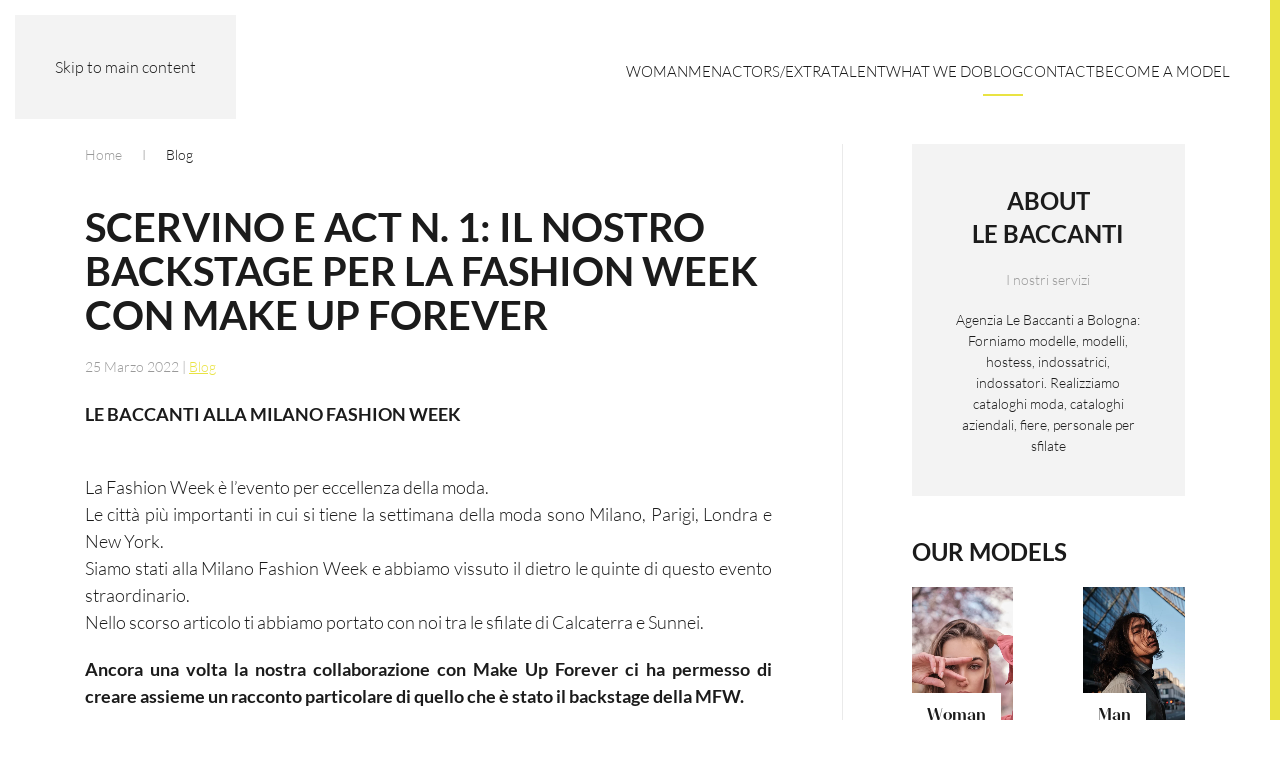

--- FILE ---
content_type: text/html; charset=UTF-8
request_url: https://lebaccanti.it/blog/scervino-e-act-n-1-il-nostro-backstage-per-la-fashion-week-con-make-up-forever/
body_size: 9035
content:
<!DOCTYPE html>
<html lang="it-IT">
    <head>
        <meta charset="UTF-8">
        <meta name="viewport" content="width=device-width, initial-scale=1">
        <link rel="icon" href="/wp-content/uploads/le-baccanti-logo.svg" sizes="any">
                <link rel="icon" href="/wp-content/uploads/le-baccanti-logo.svg" type="image/svg+xml">
                <link rel="apple-touch-icon" href="/wp-content/uploads/le-baccanti-logo.svg">
                <meta name='robots' content='index, follow, max-image-preview:large, max-snippet:-1, max-video-preview:-1' />

	<!-- This site is optimized with the Yoast SEO plugin v26.7 - https://yoast.com/wordpress/plugins/seo/ -->
	<title>SCERVINO e ACT N. 1: il nostro backstage per la Fashion Week con MAKE UP FOREVER</title>
	<meta name="description" content="La Fashion Week vista dal dietro le quinte per le sfilate di Scervino e Act n. 1 assieme a Make Up Forever..." />
	<link rel="canonical" href="https://lebaccanti.it/blog/scervino-e-act-n-1-il-nostro-backstage-per-la-fashion-week-con-make-up-forever/" />
	<meta property="og:locale" content="it_IT" />
	<meta property="og:type" content="article" />
	<meta property="og:title" content="SCERVINO e ACT N. 1: il nostro backstage per la Fashion Week con MAKE UP FOREVER" />
	<meta property="og:description" content="La Fashion Week vista dal dietro le quinte per le sfilate di Scervino e Act n. 1 assieme a Make Up Forever..." />
	<meta property="og:url" content="https://lebaccanti.it/blog/scervino-e-act-n-1-il-nostro-backstage-per-la-fashion-week-con-make-up-forever/" />
	<meta property="og:site_name" content="Le Baccanti" />
	<meta property="article:published_time" content="2022-03-24T22:00:00+00:00" />
	<meta property="article:modified_time" content="2023-09-06T08:59:25+00:00" />
	<meta property="og:image" content="https://lebaccanti.it/wp-content/uploads/Scervino-Backstage-Fashion-Week-11.jpg" />
	<meta property="og:image:width" content="750" />
	<meta property="og:image:height" content="550" />
	<meta property="og:image:type" content="image/jpeg" />
	<meta name="author" content="vale" />
	<meta name="twitter:card" content="summary_large_image" />
	<meta name="twitter:label1" content="Scritto da" />
	<meta name="twitter:data1" content="vale" />
	<meta name="twitter:label2" content="Tempo di lettura stimato" />
	<meta name="twitter:data2" content="2 minuti" />
	<script type="application/ld+json" class="yoast-schema-graph">{"@context":"https://schema.org","@graph":[{"@type":"Article","@id":"https://lebaccanti.it/blog/scervino-e-act-n-1-il-nostro-backstage-per-la-fashion-week-con-make-up-forever/#article","isPartOf":{"@id":"https://lebaccanti.it/blog/scervino-e-act-n-1-il-nostro-backstage-per-la-fashion-week-con-make-up-forever/"},"author":{"name":"vale","@id":"https://lebaccanti.it/#/schema/person/e39dcc601ebf86a1585ae16f857fae76"},"headline":"SCERVINO e ACT N. 1: il nostro backstage per la Fashion Week con MAKE UP FOREVER","datePublished":"2022-03-24T22:00:00+00:00","dateModified":"2023-09-06T08:59:25+00:00","mainEntityOfPage":{"@id":"https://lebaccanti.it/blog/scervino-e-act-n-1-il-nostro-backstage-per-la-fashion-week-con-make-up-forever/"},"wordCount":360,"commentCount":0,"publisher":{"@id":"https://lebaccanti.it/#organization"},"image":{"@id":"https://lebaccanti.it/blog/scervino-e-act-n-1-il-nostro-backstage-per-la-fashion-week-con-make-up-forever/#primaryimage"},"thumbnailUrl":"https://lebaccanti.it/wp-content/uploads/Scervino-Backstage-Fashion-Week-11.jpg","articleSection":["Blog"],"inLanguage":"it-IT","potentialAction":[{"@type":"CommentAction","name":"Comment","target":["https://lebaccanti.it/blog/scervino-e-act-n-1-il-nostro-backstage-per-la-fashion-week-con-make-up-forever/#respond"]}]},{"@type":"WebPage","@id":"https://lebaccanti.it/blog/scervino-e-act-n-1-il-nostro-backstage-per-la-fashion-week-con-make-up-forever/","url":"https://lebaccanti.it/blog/scervino-e-act-n-1-il-nostro-backstage-per-la-fashion-week-con-make-up-forever/","name":"SCERVINO e ACT N. 1: il nostro backstage per la Fashion Week con MAKE UP FOREVER","isPartOf":{"@id":"https://lebaccanti.it/#website"},"primaryImageOfPage":{"@id":"https://lebaccanti.it/blog/scervino-e-act-n-1-il-nostro-backstage-per-la-fashion-week-con-make-up-forever/#primaryimage"},"image":{"@id":"https://lebaccanti.it/blog/scervino-e-act-n-1-il-nostro-backstage-per-la-fashion-week-con-make-up-forever/#primaryimage"},"thumbnailUrl":"https://lebaccanti.it/wp-content/uploads/Scervino-Backstage-Fashion-Week-11.jpg","datePublished":"2022-03-24T22:00:00+00:00","dateModified":"2023-09-06T08:59:25+00:00","description":"La Fashion Week vista dal dietro le quinte per le sfilate di Scervino e Act n. 1 assieme a Make Up Forever...","breadcrumb":{"@id":"https://lebaccanti.it/blog/scervino-e-act-n-1-il-nostro-backstage-per-la-fashion-week-con-make-up-forever/#breadcrumb"},"inLanguage":"it-IT","potentialAction":[{"@type":"ReadAction","target":["https://lebaccanti.it/blog/scervino-e-act-n-1-il-nostro-backstage-per-la-fashion-week-con-make-up-forever/"]}]},{"@type":"ImageObject","inLanguage":"it-IT","@id":"https://lebaccanti.it/blog/scervino-e-act-n-1-il-nostro-backstage-per-la-fashion-week-con-make-up-forever/#primaryimage","url":"https://lebaccanti.it/wp-content/uploads/Scervino-Backstage-Fashion-Week-11.jpg","contentUrl":"https://lebaccanti.it/wp-content/uploads/Scervino-Backstage-Fashion-Week-11.jpg","width":750,"height":550},{"@type":"BreadcrumbList","@id":"https://lebaccanti.it/blog/scervino-e-act-n-1-il-nostro-backstage-per-la-fashion-week-con-make-up-forever/#breadcrumb","itemListElement":[{"@type":"ListItem","position":1,"name":"Home","item":"https://lebaccanti.it/"},{"@type":"ListItem","position":2,"name":"Blog","item":"https://lebaccanti.it/news/"},{"@type":"ListItem","position":3,"name":"SCERVINO e ACT N. 1: il nostro backstage per la Fashion Week con MAKE UP FOREVER"}]},{"@type":"WebSite","@id":"https://lebaccanti.it/#website","url":"https://lebaccanti.it/","name":"Le Baccanti","description":"Management &amp; Production","publisher":{"@id":"https://lebaccanti.it/#organization"},"potentialAction":[{"@type":"SearchAction","target":{"@type":"EntryPoint","urlTemplate":"https://lebaccanti.it/?s={search_term_string}"},"query-input":{"@type":"PropertyValueSpecification","valueRequired":true,"valueName":"search_term_string"}}],"inLanguage":"it-IT"},{"@type":"Organization","@id":"https://lebaccanti.it/#organization","name":"Le Baccanti","url":"https://lebaccanti.it/","logo":{"@type":"ImageObject","inLanguage":"it-IT","@id":"https://lebaccanti.it/#/schema/logo/image/","url":"https://lebaccanti.it/wp-content/uploads/le-baccanti-logo-black.svg","contentUrl":"https://lebaccanti.it/wp-content/uploads/le-baccanti-logo-black.svg","width":1,"height":1,"caption":"Le Baccanti"},"image":{"@id":"https://lebaccanti.it/#/schema/logo/image/"}},{"@type":"Person","@id":"https://lebaccanti.it/#/schema/person/e39dcc601ebf86a1585ae16f857fae76","name":"vale","image":{"@type":"ImageObject","inLanguage":"it-IT","@id":"https://lebaccanti.it/#/schema/person/image/","url":"https://secure.gravatar.com/avatar/bb552af59201662552cfce2c5a8378d7b703486943da14255208b87932441a13?s=96&d=mm&r=g","contentUrl":"https://secure.gravatar.com/avatar/bb552af59201662552cfce2c5a8378d7b703486943da14255208b87932441a13?s=96&d=mm&r=g","caption":"vale"}}]}</script>
	<!-- / Yoast SEO plugin. -->


<link rel="alternate" type="application/rss+xml" title="Le Baccanti &raquo; Feed" href="https://lebaccanti.it/feed/" />
<link rel="alternate" type="application/rss+xml" title="Le Baccanti &raquo; Feed dei commenti" href="https://lebaccanti.it/comments/feed/" />
<link rel="alternate" title="oEmbed (JSON)" type="application/json+oembed" href="https://lebaccanti.it/wp-json/oembed/1.0/embed?url=https%3A%2F%2Flebaccanti.it%2Fblog%2Fscervino-e-act-n-1-il-nostro-backstage-per-la-fashion-week-con-make-up-forever%2F" />
<link rel="alternate" title="oEmbed (XML)" type="text/xml+oembed" href="https://lebaccanti.it/wp-json/oembed/1.0/embed?url=https%3A%2F%2Flebaccanti.it%2Fblog%2Fscervino-e-act-n-1-il-nostro-backstage-per-la-fashion-week-con-make-up-forever%2F&#038;format=xml" />
<style id='classic-theme-styles-inline-css'>
/*! This file is auto-generated */
.wp-block-button__link{color:#fff;background-color:#32373c;border-radius:9999px;box-shadow:none;text-decoration:none;padding:calc(.667em + 2px) calc(1.333em + 2px);font-size:1.125em}.wp-block-file__button{background:#32373c;color:#fff;text-decoration:none}
/*# sourceURL=/wp-includes/css/classic-themes.min.css */
</style>
<link rel='stylesheet' id='parent-style-css' href='https://lebaccanti.it/wp-content/themes/yootheme/style.css?ver=6.9' media='all' />
<link href="https://lebaccanti.it/wp-content/themes/quolab/css/theme.1.css?ver=1759745226" rel="stylesheet">
<link href="https://lebaccanti.it/wp-content/themes/quolab/css/custom.css?ver=4.5.28" rel="stylesheet">
<link rel="https://api.w.org/" href="https://lebaccanti.it/wp-json/" /><link rel="alternate" title="JSON" type="application/json" href="https://lebaccanti.it/wp-json/wp/v2/posts/2495" /><link rel="EditURI" type="application/rsd+xml" title="RSD" href="https://lebaccanti.it/xmlrpc.php?rsd" />
<meta name="generator" content="WordPress 6.9" />
<link rel='shortlink' href='https://lebaccanti.it/?p=2495' />
<!-- Google Tag Manager -->
<script>(function(w,d,s,l,i){w[l]=w[l]||[];w[l].push({'gtm.start':
new Date().getTime(),event:'gtm.js'});var f=d.getElementsByTagName(s)[0],
j=d.createElement(s),dl=l!='dataLayer'?'&l='+l:'';j.async=true;j.src=
'https://www.googletagmanager.com/gtm.js?id='+i+dl;f.parentNode.insertBefore(j,f);
})(window,document,'script','dataLayer','GTM-5V9T54V9');</script>
<!-- End Google Tag Manager --><script src="https://lebaccanti.it/wp-content/themes/yootheme/vendor/assets/uikit/dist/js/uikit.min.js?ver=4.5.28"></script>
<script src="https://lebaccanti.it/wp-content/themes/yootheme/vendor/assets/uikit/dist/js/uikit-icons-nioh-studio.min.js?ver=4.5.28"></script>
<script src="https://lebaccanti.it/wp-content/themes/yootheme/js/theme.js?ver=4.5.28"></script>
<script>window.yootheme ||= {}; var $theme = yootheme.theme = {"i18n":{"close":{"label":"Chiudi","0":"yootheme"},"totop":{"label":"Back to top","0":"yootheme"},"marker":{"label":"Open","0":"yootheme"},"navbarToggleIcon":{"label":"Apri menu","0":"yootheme"},"paginationPrevious":{"label":"Pagina precedente","0":"yootheme"},"paginationNext":{"label":"Pagina successiva","0":"yootheme"},"searchIcon":{"toggle":"Open Search","submit":"Submit Search"},"slider":{"next":"Next slide","previous":"Previous slide","slideX":"Slide %s","slideLabel":"%s of %s"},"slideshow":{"next":"Next slide","previous":"Previous slide","slideX":"Slide %s","slideLabel":"%s of %s"},"lightboxPanel":{"next":"Next slide","previous":"Previous slide","slideLabel":"%s of %s","close":"Close"}}};</script>
    <style id='global-styles-inline-css'>
:root{--wp--preset--aspect-ratio--square: 1;--wp--preset--aspect-ratio--4-3: 4/3;--wp--preset--aspect-ratio--3-4: 3/4;--wp--preset--aspect-ratio--3-2: 3/2;--wp--preset--aspect-ratio--2-3: 2/3;--wp--preset--aspect-ratio--16-9: 16/9;--wp--preset--aspect-ratio--9-16: 9/16;--wp--preset--color--black: #000000;--wp--preset--color--cyan-bluish-gray: #abb8c3;--wp--preset--color--white: #ffffff;--wp--preset--color--pale-pink: #f78da7;--wp--preset--color--vivid-red: #cf2e2e;--wp--preset--color--luminous-vivid-orange: #ff6900;--wp--preset--color--luminous-vivid-amber: #fcb900;--wp--preset--color--light-green-cyan: #7bdcb5;--wp--preset--color--vivid-green-cyan: #00d084;--wp--preset--color--pale-cyan-blue: #8ed1fc;--wp--preset--color--vivid-cyan-blue: #0693e3;--wp--preset--color--vivid-purple: #9b51e0;--wp--preset--gradient--vivid-cyan-blue-to-vivid-purple: linear-gradient(135deg,rgb(6,147,227) 0%,rgb(155,81,224) 100%);--wp--preset--gradient--light-green-cyan-to-vivid-green-cyan: linear-gradient(135deg,rgb(122,220,180) 0%,rgb(0,208,130) 100%);--wp--preset--gradient--luminous-vivid-amber-to-luminous-vivid-orange: linear-gradient(135deg,rgb(252,185,0) 0%,rgb(255,105,0) 100%);--wp--preset--gradient--luminous-vivid-orange-to-vivid-red: linear-gradient(135deg,rgb(255,105,0) 0%,rgb(207,46,46) 100%);--wp--preset--gradient--very-light-gray-to-cyan-bluish-gray: linear-gradient(135deg,rgb(238,238,238) 0%,rgb(169,184,195) 100%);--wp--preset--gradient--cool-to-warm-spectrum: linear-gradient(135deg,rgb(74,234,220) 0%,rgb(151,120,209) 20%,rgb(207,42,186) 40%,rgb(238,44,130) 60%,rgb(251,105,98) 80%,rgb(254,248,76) 100%);--wp--preset--gradient--blush-light-purple: linear-gradient(135deg,rgb(255,206,236) 0%,rgb(152,150,240) 100%);--wp--preset--gradient--blush-bordeaux: linear-gradient(135deg,rgb(254,205,165) 0%,rgb(254,45,45) 50%,rgb(107,0,62) 100%);--wp--preset--gradient--luminous-dusk: linear-gradient(135deg,rgb(255,203,112) 0%,rgb(199,81,192) 50%,rgb(65,88,208) 100%);--wp--preset--gradient--pale-ocean: linear-gradient(135deg,rgb(255,245,203) 0%,rgb(182,227,212) 50%,rgb(51,167,181) 100%);--wp--preset--gradient--electric-grass: linear-gradient(135deg,rgb(202,248,128) 0%,rgb(113,206,126) 100%);--wp--preset--gradient--midnight: linear-gradient(135deg,rgb(2,3,129) 0%,rgb(40,116,252) 100%);--wp--preset--font-size--small: 13px;--wp--preset--font-size--medium: 20px;--wp--preset--font-size--large: 36px;--wp--preset--font-size--x-large: 42px;--wp--preset--spacing--20: 0.44rem;--wp--preset--spacing--30: 0.67rem;--wp--preset--spacing--40: 1rem;--wp--preset--spacing--50: 1.5rem;--wp--preset--spacing--60: 2.25rem;--wp--preset--spacing--70: 3.38rem;--wp--preset--spacing--80: 5.06rem;--wp--preset--shadow--natural: 6px 6px 9px rgba(0, 0, 0, 0.2);--wp--preset--shadow--deep: 12px 12px 50px rgba(0, 0, 0, 0.4);--wp--preset--shadow--sharp: 6px 6px 0px rgba(0, 0, 0, 0.2);--wp--preset--shadow--outlined: 6px 6px 0px -3px rgb(255, 255, 255), 6px 6px rgb(0, 0, 0);--wp--preset--shadow--crisp: 6px 6px 0px rgb(0, 0, 0);}:where(.is-layout-flex){gap: 0.5em;}:where(.is-layout-grid){gap: 0.5em;}body .is-layout-flex{display: flex;}.is-layout-flex{flex-wrap: wrap;align-items: center;}.is-layout-flex > :is(*, div){margin: 0;}body .is-layout-grid{display: grid;}.is-layout-grid > :is(*, div){margin: 0;}:where(.wp-block-columns.is-layout-flex){gap: 2em;}:where(.wp-block-columns.is-layout-grid){gap: 2em;}:where(.wp-block-post-template.is-layout-flex){gap: 1.25em;}:where(.wp-block-post-template.is-layout-grid){gap: 1.25em;}.has-black-color{color: var(--wp--preset--color--black) !important;}.has-cyan-bluish-gray-color{color: var(--wp--preset--color--cyan-bluish-gray) !important;}.has-white-color{color: var(--wp--preset--color--white) !important;}.has-pale-pink-color{color: var(--wp--preset--color--pale-pink) !important;}.has-vivid-red-color{color: var(--wp--preset--color--vivid-red) !important;}.has-luminous-vivid-orange-color{color: var(--wp--preset--color--luminous-vivid-orange) !important;}.has-luminous-vivid-amber-color{color: var(--wp--preset--color--luminous-vivid-amber) !important;}.has-light-green-cyan-color{color: var(--wp--preset--color--light-green-cyan) !important;}.has-vivid-green-cyan-color{color: var(--wp--preset--color--vivid-green-cyan) !important;}.has-pale-cyan-blue-color{color: var(--wp--preset--color--pale-cyan-blue) !important;}.has-vivid-cyan-blue-color{color: var(--wp--preset--color--vivid-cyan-blue) !important;}.has-vivid-purple-color{color: var(--wp--preset--color--vivid-purple) !important;}.has-black-background-color{background-color: var(--wp--preset--color--black) !important;}.has-cyan-bluish-gray-background-color{background-color: var(--wp--preset--color--cyan-bluish-gray) !important;}.has-white-background-color{background-color: var(--wp--preset--color--white) !important;}.has-pale-pink-background-color{background-color: var(--wp--preset--color--pale-pink) !important;}.has-vivid-red-background-color{background-color: var(--wp--preset--color--vivid-red) !important;}.has-luminous-vivid-orange-background-color{background-color: var(--wp--preset--color--luminous-vivid-orange) !important;}.has-luminous-vivid-amber-background-color{background-color: var(--wp--preset--color--luminous-vivid-amber) !important;}.has-light-green-cyan-background-color{background-color: var(--wp--preset--color--light-green-cyan) !important;}.has-vivid-green-cyan-background-color{background-color: var(--wp--preset--color--vivid-green-cyan) !important;}.has-pale-cyan-blue-background-color{background-color: var(--wp--preset--color--pale-cyan-blue) !important;}.has-vivid-cyan-blue-background-color{background-color: var(--wp--preset--color--vivid-cyan-blue) !important;}.has-vivid-purple-background-color{background-color: var(--wp--preset--color--vivid-purple) !important;}.has-black-border-color{border-color: var(--wp--preset--color--black) !important;}.has-cyan-bluish-gray-border-color{border-color: var(--wp--preset--color--cyan-bluish-gray) !important;}.has-white-border-color{border-color: var(--wp--preset--color--white) !important;}.has-pale-pink-border-color{border-color: var(--wp--preset--color--pale-pink) !important;}.has-vivid-red-border-color{border-color: var(--wp--preset--color--vivid-red) !important;}.has-luminous-vivid-orange-border-color{border-color: var(--wp--preset--color--luminous-vivid-orange) !important;}.has-luminous-vivid-amber-border-color{border-color: var(--wp--preset--color--luminous-vivid-amber) !important;}.has-light-green-cyan-border-color{border-color: var(--wp--preset--color--light-green-cyan) !important;}.has-vivid-green-cyan-border-color{border-color: var(--wp--preset--color--vivid-green-cyan) !important;}.has-pale-cyan-blue-border-color{border-color: var(--wp--preset--color--pale-cyan-blue) !important;}.has-vivid-cyan-blue-border-color{border-color: var(--wp--preset--color--vivid-cyan-blue) !important;}.has-vivid-purple-border-color{border-color: var(--wp--preset--color--vivid-purple) !important;}.has-vivid-cyan-blue-to-vivid-purple-gradient-background{background: var(--wp--preset--gradient--vivid-cyan-blue-to-vivid-purple) !important;}.has-light-green-cyan-to-vivid-green-cyan-gradient-background{background: var(--wp--preset--gradient--light-green-cyan-to-vivid-green-cyan) !important;}.has-luminous-vivid-amber-to-luminous-vivid-orange-gradient-background{background: var(--wp--preset--gradient--luminous-vivid-amber-to-luminous-vivid-orange) !important;}.has-luminous-vivid-orange-to-vivid-red-gradient-background{background: var(--wp--preset--gradient--luminous-vivid-orange-to-vivid-red) !important;}.has-very-light-gray-to-cyan-bluish-gray-gradient-background{background: var(--wp--preset--gradient--very-light-gray-to-cyan-bluish-gray) !important;}.has-cool-to-warm-spectrum-gradient-background{background: var(--wp--preset--gradient--cool-to-warm-spectrum) !important;}.has-blush-light-purple-gradient-background{background: var(--wp--preset--gradient--blush-light-purple) !important;}.has-blush-bordeaux-gradient-background{background: var(--wp--preset--gradient--blush-bordeaux) !important;}.has-luminous-dusk-gradient-background{background: var(--wp--preset--gradient--luminous-dusk) !important;}.has-pale-ocean-gradient-background{background: var(--wp--preset--gradient--pale-ocean) !important;}.has-electric-grass-gradient-background{background: var(--wp--preset--gradient--electric-grass) !important;}.has-midnight-gradient-background{background: var(--wp--preset--gradient--midnight) !important;}.has-small-font-size{font-size: var(--wp--preset--font-size--small) !important;}.has-medium-font-size{font-size: var(--wp--preset--font-size--medium) !important;}.has-large-font-size{font-size: var(--wp--preset--font-size--large) !important;}.has-x-large-font-size{font-size: var(--wp--preset--font-size--x-large) !important;}
/*# sourceURL=global-styles-inline-css */
</style>
</head>
    <body class="wp-singular post-template-default single single-post postid-2495 single-format-standard wp-theme-yootheme wp-child-theme-quolab ">

        
        <div class="uk-hidden-visually uk-notification uk-notification-top-left uk-width-auto">
            <div class="uk-notification-message">
                <a href="#tm-main" class="uk-link-reset">Skip to main content</a>
            </div>
        </div>

        
        
        <div class="tm-page">

                        


<header class="tm-header-mobile uk-hidden@l">


        <div uk-sticky cls-active="uk-navbar-sticky" sel-target=".uk-navbar-container">
    
        <div class="uk-navbar-container">

            <div class="uk-container uk-container-expand">
                <nav class="uk-navbar" uk-navbar="{&quot;align&quot;:&quot;left&quot;,&quot;container&quot;:&quot;.tm-header-mobile &gt; [uk-sticky]&quot;,&quot;boundary&quot;:&quot;.tm-header-mobile .uk-navbar-container&quot;}">

                                        <div class="uk-navbar-left ">

                        
                                                    <a uk-toggle href="#tm-dialog-mobile" class="uk-navbar-toggle">

        
        <div uk-navbar-toggle-icon></div>

        
    </a>                        
                        
                    </div>
                    
                                        <div class="uk-navbar-center">

                                                    <a href="https://lebaccanti.it/" aria-label="Torna alla Home" class="uk-logo uk-navbar-item">
    <picture>
<source type="image/webp" srcset="/wp-content/themes/yootheme/cache/f5/logotipo_NERO_trasparente-f5fffe3b.webp 250w, /wp-content/themes/yootheme/cache/77/logotipo_NERO_trasparente-7730c956.webp 500w" sizes="(min-width: 250px) 250px">
<img alt="Le Baccanti" loading="eager" src="/wp-content/themes/yootheme/cache/3b/logotipo_NERO_trasparente-3b1a53fe.png" width="250" height="98">
</picture></a>                        
                        
                    </div>
                    
                    
                </nav>
            </div>

        </div>

        </div>
    



    
        <div id="tm-dialog-mobile" class="uk-modal uk-modal-full" uk-modal>
        <div class="uk-modal-dialog uk-flex">

                        <button class="uk-modal-close-full uk-close-large" type="button" uk-close uk-toggle="cls: uk-modal-close-full uk-close-large uk-modal-close-default; mode: media; media: @s"></button>
            
            <div class="uk-modal-body uk-padding-large uk-margin-auto uk-flex uk-flex-column uk-box-sizing-content uk-width-auto@s" uk-height-viewport uk-toggle="{&quot;cls&quot;:&quot;uk-padding-large&quot;,&quot;mode&quot;:&quot;media&quot;,&quot;media&quot;:&quot;@s&quot;}">

                                <div class="uk-margin-auto-vertical uk-text-center">
                    
<div class="uk-panel widget widget_nav_menu" id="nav_menu-2">

    
    
<ul class="uk-nav uk-nav-primary uk-nav- uk-nav-center">
    
	<li class="menu-item menu-item-type-custom menu-item-object-custom menu-item-has-children uk-parent"><a href="https://management.lebaccanti.it/w/models/wom">Woman</a>
	<ul class="uk-nav-sub">

		<li class="menu-item menu-item-type-custom menu-item-object-custom"><a href="https://management.lebaccanti.it/w/models/wmai">Mainboard</a></li>
		<li class="menu-item menu-item-type-custom menu-item-object-custom"><a href="https://management.lebaccanti.it/w/models/wlin">Lingerie</a></li>
		<li class="menu-item menu-item-type-custom menu-item-object-custom"><a href="https://management.lebaccanti.it/w/models/wspo">Sport</a></li>
		<li class="menu-item menu-item-type-custom menu-item-object-custom"><a href="https://management.lebaccanti.it/w/models/winf">Influencer</a></li>
		<li class="menu-item menu-item-type-custom menu-item-object-custom"><a href="https://management.lebaccanti.it/w/models/wcur">Curve</a></li>
		<li class="menu-item menu-item-type-custom menu-item-object-custom"><a href="https://management.lebaccanti.it/w/models/whos">Hostess</a></li></ul></li>
	<li class="menu-item menu-item-type-custom menu-item-object-custom menu-item-has-children uk-parent"><a href="https://management.lebaccanti.it/w/models/men">Men</a>
	<ul class="uk-nav-sub">

		<li class="menu-item menu-item-type-custom menu-item-object-custom"><a href="https://management.lebaccanti.it/w/models/mmai">Mainboard</a></li>
		<li class="menu-item menu-item-type-custom menu-item-object-custom"><a href="https://management.lebaccanti.it/w/models/mspo">Sport</a></li>
		<li class="menu-item menu-item-type-custom menu-item-object-custom"><a href="https://management.lebaccanti.it/w/models/minf">Influencer</a></li>
		<li class="menu-item menu-item-type-custom menu-item-object-custom"><a href="https://management.lebaccanti.it/w/models/mste">Steward</a></li></ul></li>
	<li class="menu-item menu-item-type-custom menu-item-object-custom"><a href="https://management.lebaccanti.it/w/models/act">Actors/Extra</a></li>
	<li class="menu-item menu-item-type-custom menu-item-object-custom menu-item-has-children uk-parent"><a href="https://management.lebaccanti.it/w/models/tal">Talent</a>
	<ul class="uk-nav-sub">

		<li class="menu-item menu-item-type-custom menu-item-object-custom"><a href="https://management.lebaccanti.it/w/models/tpho">Photographers</a></li>
		<li class="menu-item menu-item-type-custom menu-item-object-custom"><a href="https://management.lebaccanti.it/w/models/tmak">Make Up Artist</a></li>
		<li class="menu-item menu-item-type-custom menu-item-object-custom"><a href="https://management.lebaccanti.it/w/models/tsty">Stylist</a></li>
		<li class="menu-item menu-item-type-custom menu-item-object-custom"><a href="https://management.lebaccanti.it/w/models/thai">Hair Stylist</a></li>
		<li class="menu-item menu-item-type-custom menu-item-object-custom"><a href="https://management.lebaccanti.it/w/models/tvid">Video Maker</a></li></ul></li>
	<li class="menu-item menu-item-type-post_type menu-item-object-page"><a href="https://lebaccanti.it/servizi-hostess-modelle-bologna/">What We Do</a></li>
	<li class="menu-item menu-item-type-post_type menu-item-object-page current_page_parent uk-active"><a href="https://lebaccanti.it/news/">Blog</a></li>
	<li class="menu-item menu-item-type-post_type menu-item-object-page"><a href="https://lebaccanti.it/contatti/">Contact</a></li>
	<li class="menu-item menu-item-type-post_type menu-item-object-page"><a href="https://lebaccanti.it/become-a-model/">Become a Model</a></li></ul>

</div>
                </div>
                
                
            </div>

        </div>
    </div>
    
    

</header>




<header class="tm-header uk-visible@l">



        <div uk-sticky media="@l" cls-active="uk-navbar-sticky" sel-target=".uk-navbar-container">
    
        <div class="uk-navbar-container">

            <div class="uk-container uk-container-expand">
                <nav class="uk-navbar" uk-navbar="{&quot;align&quot;:&quot;left&quot;,&quot;container&quot;:&quot;.tm-header &gt; [uk-sticky]&quot;,&quot;boundary&quot;:&quot;.tm-header .uk-navbar-container&quot;}">

                                        <div class="uk-navbar-left ">

                                                    <a href="https://lebaccanti.it/" aria-label="Torna alla Home" class="uk-logo uk-navbar-item">
    <picture>
<source type="image/webp" srcset="/wp-content/themes/yootheme/cache/2d/logotipo_NERO_trasparente-2d8118fb.webp 768w, /wp-content/themes/yootheme/cache/4d/logotipo_NERO_trasparente-4d9f5f9f.webp 1024w, /wp-content/themes/yootheme/cache/1d/logotipo_NERO_trasparente-1de7292f.webp 1273w, /wp-content/themes/yootheme/cache/e9/logotipo_NERO_trasparente-e9e8d3d7.webp 1366w, /wp-content/themes/yootheme/cache/d5/logotipo_NERO_trasparente-d5280bda.webp 1600w, /wp-content/themes/yootheme/cache/d5/logotipo_NERO_trasparente-d5ef3e44.webp 1920w, /wp-content/themes/yootheme/cache/cd/logotipo_NERO_trasparente-cd3307c5.webp 2546w" sizes="(min-width: 1273px) 1273px">
<img alt="Le Baccanti" loading="eager" src="/wp-content/themes/yootheme/cache/d3/logotipo_NERO_trasparente-d30284ea.png" width="1273" height="500">
</picture></a>                        
                        
                        
                    </div>
                    
                    
                                        <div class="uk-navbar-right">

                                                    
<ul class="uk-navbar-nav">
    
	<li class="menu-item menu-item-type-custom menu-item-object-custom menu-item-has-children uk-parent"><a href="https://management.lebaccanti.it/w/models/wom">Woman</a>
	<div class="uk-drop uk-navbar-dropdown"><div><ul class="uk-nav uk-navbar-dropdown-nav">

		<li class="menu-item menu-item-type-custom menu-item-object-custom"><a href="https://management.lebaccanti.it/w/models/wmai">Mainboard</a></li>
		<li class="menu-item menu-item-type-custom menu-item-object-custom"><a href="https://management.lebaccanti.it/w/models/wlin">Lingerie</a></li>
		<li class="menu-item menu-item-type-custom menu-item-object-custom"><a href="https://management.lebaccanti.it/w/models/wspo">Sport</a></li>
		<li class="menu-item menu-item-type-custom menu-item-object-custom"><a href="https://management.lebaccanti.it/w/models/winf">Influencer</a></li>
		<li class="menu-item menu-item-type-custom menu-item-object-custom"><a href="https://management.lebaccanti.it/w/models/wcur">Curve</a></li>
		<li class="menu-item menu-item-type-custom menu-item-object-custom"><a href="https://management.lebaccanti.it/w/models/whos">Hostess</a></li></ul></div></div></li>
	<li class="menu-item menu-item-type-custom menu-item-object-custom menu-item-has-children uk-parent"><a href="https://management.lebaccanti.it/w/models/men">Men</a>
	<div class="uk-drop uk-navbar-dropdown"><div><ul class="uk-nav uk-navbar-dropdown-nav">

		<li class="menu-item menu-item-type-custom menu-item-object-custom"><a href="https://management.lebaccanti.it/w/models/mmai">Mainboard</a></li>
		<li class="menu-item menu-item-type-custom menu-item-object-custom"><a href="https://management.lebaccanti.it/w/models/mspo">Sport</a></li>
		<li class="menu-item menu-item-type-custom menu-item-object-custom"><a href="https://management.lebaccanti.it/w/models/minf">Influencer</a></li>
		<li class="menu-item menu-item-type-custom menu-item-object-custom"><a href="https://management.lebaccanti.it/w/models/mste">Steward</a></li></ul></div></div></li>
	<li class="menu-item menu-item-type-custom menu-item-object-custom"><a href="https://management.lebaccanti.it/w/models/act">Actors/Extra</a></li>
	<li class="menu-item menu-item-type-custom menu-item-object-custom menu-item-has-children uk-parent"><a href="https://management.lebaccanti.it/w/models/tal">Talent</a>
	<div class="uk-drop uk-navbar-dropdown"><div><ul class="uk-nav uk-navbar-dropdown-nav">

		<li class="menu-item menu-item-type-custom menu-item-object-custom"><a href="https://management.lebaccanti.it/w/models/tpho">Photographers</a></li>
		<li class="menu-item menu-item-type-custom menu-item-object-custom"><a href="https://management.lebaccanti.it/w/models/tmak">Make Up Artist</a></li>
		<li class="menu-item menu-item-type-custom menu-item-object-custom"><a href="https://management.lebaccanti.it/w/models/tsty">Stylist</a></li>
		<li class="menu-item menu-item-type-custom menu-item-object-custom"><a href="https://management.lebaccanti.it/w/models/thai">Hair Stylist</a></li>
		<li class="menu-item menu-item-type-custom menu-item-object-custom"><a href="https://management.lebaccanti.it/w/models/tvid">Video Maker</a></li></ul></div></div></li>
	<li class="menu-item menu-item-type-post_type menu-item-object-page"><a href="https://lebaccanti.it/servizi-hostess-modelle-bologna/">What We Do</a></li>
	<li class="menu-item menu-item-type-post_type menu-item-object-page current_page_parent uk-active"><a href="https://lebaccanti.it/news/">Blog</a></li>
	<li class="menu-item menu-item-type-post_type menu-item-object-page"><a href="https://lebaccanti.it/contatti/">Contact</a></li>
	<li class="menu-item menu-item-type-post_type menu-item-object-page"><a href="https://lebaccanti.it/become-a-model/">Become a Model</a></li></ul>
                        
                                                                            
                    </div>
                    
                </nav>
            </div>

        </div>

        </div>
    







</header>

            
            
            <main id="tm-main" >

                <!-- Builder #template-BqwXDZ0n -->
<div class="uk-section-default uk-section uk-padding-remove-top" uk-scrollspy="target: [uk-scrollspy-class]; cls: uk-animation-slide-bottom-small; delay: 150;">
    
        
        
        
            
                                <div class="uk-container">                
                    <div class="uk-grid-margin uk-container"><div class="uk-grid tm-grid-expand uk-grid-column-large uk-grid-divider" uk-grid>
<div class="uk-width-2-3@m">
    
        
            
            
            
                
                    <div class="uk-panel uk-margin" uk-scrollspy-class><ul class="uk-breadcrumb uk-margin-remove-bottom uk-flex-center">
<li><a href="http://bac.sviluppo.host">Home</a></li>
<li><span>Blog</span></li>
</ul></div>
<h1 class="uk-width-2xlarge@m uk-text-left" uk-scrollspy-class>        SCERVINO e ACT N. 1: il nostro backstage per la Fashion Week con MAKE UP FOREVER    </h1><div class="uk-panel uk-text-meta uk-text-left" uk-scrollspy-class><time datetime="2022-03-25T00:00:00+02:00">25 Marzo 2022</time> | <a href="https://lebaccanti.it/category/blog/" rel="tag">Blog</a></div><div class="uk-panel uk-margin uk-text-justify" uk-scrollspy-class><h3><span style="font-size:large">Le Baccanti alla Milano Fashion Week</span></h3>
<div><span style="font-size:large"><br /></span></div>
<div><span style="font-size:large">La Fashion Week &egrave; l&#8217;evento per eccellenza della moda.<br />Le citt&agrave; pi&ugrave; importanti in cui si tiene la settimana della moda sono Milano, Parigi, Londra e New York.<br />Siamo stati alla Milano Fashion Week e abbiamo vissuto il dietro le quinte di questo evento straordinario.<br />Nello scorso articolo ti abbiamo portato con noi tra le sfilate di Calcaterra e Sunnei.</p>
<p><strong>Ancora una volta la nostra collaborazione con Make Up Forever ci ha permesso di creare assieme un racconto particolare di quello che &egrave; stato il backstage della MFW.</strong></p>
<p>Oggi vogliamo mostrarti quello che &egrave; successo nel dietro le quinte di Scervino e Act n. 1.</span></div>
<div><span style="font-size:large"><br /></span></div>
<h3><span style="font-size:large">Act n. 1: tra arte ed inclusivit&agrave;</span></h3>
<div><span style="font-size:large"><br /></span></div>
<div><span style="font-size:large">Act n. 1 porta in scena una sfilata in grado di stupire e coinvolgere tutti.<br /></span><span style="font-size:large">&Egrave; il racconto dell&#8217;inclusivit&agrave;, dell&#8217;eccentrico, dell&#8217;arte e del gusto.</p>
<p>Quattro sono i pilastri dello spettacolo come&nbsp;quattro ragazze totalmente dipinte di rosso, bianco, blu e giallo.</p>
<p>&Egrave; su di loro che si regge lo show, intervallate da una moltitudine di altri capi che fanno della moda il racconto dell&#8217;attualit&agrave; vista con un occhio artistico.</p>
<p><strong>Galib Gassanoff e Luca Lin, i due giovani designer del marchio, stupiscono e sanno stupire.</strong></p>
<p>Ecco gli scatti del backstage.</span></div>
<div><span style="font-size:large"><br /></span></div>
<div><span style="font-size:large"><img decoding="async" src="/wp-content/uploads/DSCF3313.jpg" style="width:100%;height:auto"><br /></span></div>
<div><span style="font-size:large"><br /></span></div>
<div><span style="font-size:large"><img decoding="async" src="/wp-content/uploads/DSCF3343.jpg" style="width:100%;height:auto"><br /></span></div>
<div><span style="font-size:large"><br /></span></div>
<div><span style="font-size:large"><br /></span></div>
<div><span style="font-size:large"><img decoding="async" src="/wp-content/uploads/DSCF3362.jpg" style="width:100%;height:auto"><br /></span></div>
<div><span style="font-size:large"><br /></span></div>
<div><span style="font-size:large"><img decoding="async" src="/wp-content/uploads/DSCF3391.jpg" style="width:100%;height:auto"><br /></span></div>
<div><span style="font-size:large"><br /></span></div>
<div><span style="font-size:large"><img decoding="async" src="/wp-content/uploads/DSCF3435.jpg" style="width:100%;height:auto"><br /></span></div>
<div><span style="font-size:large"><br /></span></div>
<div><img decoding="async" src="/wp-content/uploads/DSCF3656.jpg" style="font-size:large;width:100%;height:auto"></div>
<div></div>
<div><img decoding="async" src="/wp-content/uploads/DSCF3423.jpg" style="width:100%;height:auto"></div>
<div></div>
<div><img decoding="async" src="/wp-content/uploads/DSCF3723_1.jpg" style="width:100%;height:auto"></div>
<div></div>
<div><img decoding="async" src="/wp-content/uploads/DSCF3911.jpg" style="width:100%;height:auto"></div>
<div></div>
<div><img decoding="async" src="/wp-content/uploads/DSCF3916.jpg" style="width:100%;height:auto"></div>
<div></div>
<div><img decoding="async" src="/wp-content/uploads/DSCF4543.jpg" style="width:100%;height:auto"></div>
<h3><span style="font-size:large"><br /></span></h3>
<h3><span style="font-size:large">Scervino: bellezza ed esclusivit&agrave;</span></h3>
<div><span style="font-size:large"><strong>Scervino rappresenta da sempre l&#8217;esclusivit&agrave; e il prestigio.</strong></span></div>
<div><span style="font-size:large">E anche nel caso di questa Fashion Week non &egrave; stato da meno.<br />Una collezione che porta in alto il significato di eleganza e unicit&agrave;.<br />Lo fa con un&#8217;idea ben definita di haute couture.<br /><strong>&Egrave; evidente, fin da subito la continua ricerca di un segno di stile.</strong><br />Pizzi, pelle, tailleur a doppiopetto e abiti sottoveste.<br />Vediamo assieme alcuni scatti del backstage.<br /></span></div>
<div><span style="font-size:large"><br /></span></div>
<div><span style="font-size:large"></span><img decoding="async" src="/wp-content/uploads/DSCF4626.jpg" style="width:100%;height:aut"></div>
<div><span style="font-size:large"><br /></span></div>
<div><span style="font-size:large"><img decoding="async" src="/wp-content/uploads/DSCF4657.jpg" style="width:100%;height:aut"><br /></span></div>
<div><span style="font-size:large"><br /></span></div>
<div><span style="font-size:large"><img decoding="async" src="/wp-content/uploads/DSCF4723.jpg" style="width:100%;height:aut"><br /></span></div>
<div><span style="font-size:large"><br /></span></div>
<div><span style="font-size:large"><img decoding="async" src="/wp-content/uploads/DSCF4789.jpg" style="width:100%;height:aut"><br /></span></div>
<div></div>
<div><img decoding="async" src="/wp-content/uploads/DSCF4832.jpg" style="width:100%;height:aut"></div>
<div></div>
<div><img decoding="async" src="/wp-content/uploads/DSCF4893.jpg" style="width:100%;height:aut"></div>
<div></div>
<div><img decoding="async" src="/wp-content/uploads/DSCF4926.jpg" style="width:100%;height:aut"></div>
<div><span style="font-size:large"><br /></span></div>
<div><span style="font-size:large"><img decoding="async" src="/wp-content/uploads/DSCF4853.jpg" style="width:100%;height:aut"><br /></span></div>
<div><span style="font-size:large"><br /></span></div>
<h3><span style="font-size:large">In conclusione</span></h3>
<div><span style="font-size:large"><br /></span></div>
<div><span style="font-size:large">Nello<a href="https://www.lebaccanti.it/blog-post/135/alla-fashion-week-per-calcaterra-e-sunnei-con-make-up-forever.html" target="_blank" style="color:#0000ff" rel="noopener"> scorso articolo</a> ti abbiamo portato nel backstage delle sfilate di Calcaterra e Sunnei.<br />In questo articolo hai visto il dietro le quinte di Act n. 1 e Scervino.</span></div>
<div><span style="font-size:large">Per noi &egrave; un piacere poterti portare con noi e vivere un poco questa esperienza.</span></div></div><div class="uk-panel uk-margin" uk-scrollspy-class>
	<div class="social-sharing-ql ">
 <a href="https://twitter.com/intent/tweet?text=SCERVINO e ACT N. 1: il nostro backstage per la Fashion Week con MAKE UP FOREVER+https://lebaccanti.it/blog/scervino-e-act-n-1-il-nostro-backstage-per-la-fashion-week-con-make-up-forever/" " target="_blank"><span class="uk-icon uk-icon-button" uk-icon="twitter"></a>	
 <a href="https://api.whatsapp.com/send?text=https://lebaccanti.it/blog/scervino-e-act-n-1-il-nostro-backstage-per-la-fashion-week-con-make-up-forever/" target="_blank"><span class="uk-icon uk-icon-button" uk-icon="whatsapp"></a>
 <a href="https://www.linkedin.com/sharing/share-offsite/?url=https://lebaccanti.it/blog/scervino-e-act-n-1-il-nostro-backstage-per-la-fashion-week-con-make-up-forever/" target="_blank"><span class="uk-icon uk-icon-button" uk-icon="linkedin"></a>
 <a href="http://pinterest.com/pin/create/button/?url=https://lebaccanti.it/blog/scervino-e-act-n-1-il-nostro-backstage-per-la-fashion-week-con-make-up-forever/&media=https://lebaccanti.it/wp-content/uploads/Scervino-Backstage-Fashion-Week-11.jpg&description=SCERVINO e ACT N. 1: il nostro backstage per la Fashion Week con MAKE UP FOREVER" target="_blank"><span class="uk-icon uk-icon-button" uk-icon="pinterest"></a></div>

</div>
                
            
        
    
</div>
<div class="uk-width-1-3@m">
    
        
            
            
            
                
                    
<div class="uk-panel uk-tile-muted uk-padding uk-margin-remove-first-child uk-text-small uk-margin uk-text-center" uk-scrollspy-class>
    
        
            
                
            
            
                                                
                
                    

        
                <h3 class="el-title uk-card-title uk-margin-top uk-margin-remove-bottom">                        About<br> Le Baccanti                    </h3>        
                <div class="el-meta uk-text-meta uk-margin-top">I nostri servizi</div>        
    
        
        
                <div class="el-content uk-panel uk-margin-top">Agenzia Le Baccanti a Bologna: Forniamo modelle, modelli, hostess, indossatrici, indossatori. Realizziamo cataloghi moda, cataloghi aziendali, fiere, personale per sfilate

</div>        
        
        

                
                
            
        
    
</div>
<h3 uk-scrollspy-class>        Our Models    </h3>
<div class="categorie uk-margin uk-text-left">
    
        <div class="uk-grid uk-child-width-1-2 uk-child-width-1-2@s uk-grid-large" uk-grid="parallax: 250;">                <div>
<div class="el-item uk-inverse-dark" uk-scrollspy-class>
        <a class="uk-flex-1 uk-box-shadow-hover-small uk-transition-toggle uk-inline-clip uk-link-toggle" href="https://management.lebaccanti.it/w/models/wmai">    
        
            
<picture>
<source type="image/webp" srcset="/wp-content/themes/yootheme/cache/d5/woman-d5a18f4f.webp 629w, /wp-content/themes/yootheme/cache/d5/woman-d5d81461.webp 719w, /wp-content/themes/yootheme/cache/a4/woman-a432c476.webp 720w" sizes="(min-width: 629px) 629px">
<img decoding="async" src="/wp-content/themes/yootheme/cache/86/woman-86a6d047.jpeg" width="629" height="944" alt loading="lazy" class="el-image uk-transition-scale-up uk-transition-opaque">
</picture>

            
            
                        <div class="uk-position-bottom-left uk-tile-default"><div class="uk-overlay uk-padding-small uk-margin-remove-first-child">

<h3 class="el-title uk-h5 uk-margin-top uk-margin-remove-bottom">        Woman    </h3>



</div></div>            
        
        </a>    
</div></div>                <div>
<div class="el-item uk-inverse-dark" uk-scrollspy-class>
        <a class="uk-flex-1 uk-box-shadow-hover-small uk-transition-toggle uk-inline-clip uk-link-toggle" href="https://management.lebaccanti.it/w/models/men">    
        
            
<picture>
<source type="image/webp" srcset="/wp-content/themes/yootheme/cache/b1/man-b1106dd2.webp 629w, /wp-content/themes/yootheme/cache/ab/man-abd15add.webp 719w, /wp-content/themes/yootheme/cache/da/man-da3b8aca.webp 720w" sizes="(min-width: 629px) 629px">
<img decoding="async" src="/wp-content/themes/yootheme/cache/a7/man-a7439d44.jpeg" width="629" height="944" alt loading="lazy" class="el-image uk-transition-scale-up uk-transition-opaque">
</picture>

            
            
                        <div class="uk-position-bottom-left uk-tile-default"><div class="uk-overlay uk-padding-small uk-margin-remove-first-child">

<h3 class="el-title uk-h5 uk-margin-top uk-margin-remove-bottom">        Man    </h3>



</div></div>            
        
        </a>    
</div></div>                <div>
<div class="el-item uk-inverse-dark" uk-scrollspy-class>
        <a class="uk-flex-1 uk-box-shadow-hover-small uk-transition-toggle uk-inline-clip uk-link-toggle" href="https://management.lebaccanti.it/w/models/tpho">    
        
            
<picture>
<source type="image/webp" srcset="/wp-content/themes/yootheme/cache/27/photographer-275a0a8d.webp 629w, /wp-content/themes/yootheme/cache/4a/photographer-4a9940c1.webp 719w, /wp-content/themes/yootheme/cache/3b/photographer-3b7390d6.webp 720w" sizes="(min-width: 629px) 629px">
<img decoding="async" src="/wp-content/themes/yootheme/cache/74/photographer-7438556b.jpeg" width="629" height="944" alt loading="lazy" class="el-image uk-transition-scale-up uk-transition-opaque">
</picture>

            
            
                        <div class="uk-position-bottom-left uk-tile-default"><div class="uk-overlay uk-padding-small uk-margin-remove-first-child">

<h3 class="el-title uk-h5 uk-margin-top uk-margin-remove-bottom">        Photographer    </h3>



</div></div>            
        
        </a>    
</div></div>                <div>
<div class="el-item uk-inverse-dark" uk-scrollspy-class>
        <a class="uk-flex-1 uk-box-shadow-hover-small uk-transition-toggle uk-inline-clip uk-link-toggle" href="https://management.lebaccanti.it/w/models/tsty">    
        
            
<picture>
<source type="image/webp" srcset="/wp-content/themes/yootheme/cache/90/stylist-9045bd64.webp 629w, /wp-content/themes/yootheme/cache/f3/stylist-f3c79771.webp 719w, /wp-content/themes/yootheme/cache/82/stylist-822d4766.webp 720w" sizes="(min-width: 629px) 629px">
<img decoding="async" src="/wp-content/themes/yootheme/cache/00/stylist-006655f6.jpeg" width="629" height="944" alt loading="lazy" class="el-image uk-transition-scale-up uk-transition-opaque">
</picture>

            
            
                        <div class="uk-position-bottom-left uk-tile-default"><div class="uk-overlay uk-padding-small uk-margin-remove-first-child">

<h3 class="el-title uk-h5 uk-margin-top uk-margin-remove-bottom">        Stylist    </h3>



</div></div>            
        
        </a>    
</div></div>                <div>
<div class="el-item uk-inverse-dark" uk-scrollspy-class>
        <a class="uk-flex-1 uk-box-shadow-hover-small uk-transition-toggle uk-inline-clip uk-link-toggle" href="https://management.lebaccanti.it/w/models/tmak">    
        
            
<picture>
<source type="image/webp" srcset="/wp-content/themes/yootheme/cache/ea/make-up-artist-ea648ae4.webp 629w, /wp-content/themes/yootheme/cache/2b/make-up-artist-2ba0a3a4.webp 768w, /wp-content/themes/yootheme/cache/f8/make-up-artist-f83bbd48.webp 833w, /wp-content/themes/yootheme/cache/b2/make-up-artist-b2053603.webp 834w" sizes="(min-width: 629px) 629px">
<img decoding="async" src="/wp-content/themes/yootheme/cache/ca/make-up-artist-cacb621a.jpeg" width="629" height="815" alt loading="lazy" class="el-image uk-transition-scale-up uk-transition-opaque">
</picture>

            
            
                        <div class="uk-position-bottom-left uk-tile-default"><div class="uk-overlay uk-padding-small uk-margin-remove-first-child">

<h3 class="el-title uk-h5 uk-margin-top uk-margin-remove-bottom">        Make up Artist    </h3>



</div></div>            
        
        </a>    
</div></div>                <div>
<div class="el-item uk-inverse-dark" uk-scrollspy-class>
        <a class="uk-flex-1 uk-box-shadow-hover-small uk-transition-toggle uk-inline-clip uk-link-toggle" href="https://management.lebaccanti.it/w/models/tvid">    
        
            
<picture>
<source type="image/webp" srcset="/wp-content/themes/yootheme/cache/be/8_VIDEO-MAKER-be7ea72e.webp 629w" sizes="(min-width: 629px) 629px">
<img decoding="async" src="/wp-content/themes/yootheme/cache/62/8_VIDEO-MAKER-623d38da.jpeg" width="629" height="905" alt loading="lazy" class="el-image uk-transition-scale-up uk-transition-opaque">
</picture>

            
            
                        <div class="uk-position-bottom-left uk-tile-default"><div class="uk-overlay uk-padding-small uk-margin-remove-first-child">

<h3 class="el-title uk-h5 uk-margin-top uk-margin-remove-bottom">        Video Maker    </h3>



</div></div>            
        
        </a>    
</div></div>                </div>
    
</div>
                
            
        
    
</div></div></div>
                                </div>                
            
        
    
</div>
<div class="uk-section-default uk-section" uk-scrollspy="target: [uk-scrollspy-class]; cls: uk-animation-slide-bottom-small; delay: 150;">
    
        
        
        
            
                                <div class="uk-container">                
                    <div class="uk-grid tm-grid-expand uk-child-width-1-1 uk-grid-margin">
<div class="uk-width-1-1">
    
        
            
            
            
                
                    <hr uk-scrollspy-class>
<nav class="uk-margin-large uk-text-center" uk-scrollspy-class>
    <ul class="uk-pagination uk-margin-remove-bottom uk-flex-center" uk-margin>
    
        
                        <li class="uk-margin-auto-right">
            
                <a href="https://lebaccanti.it/blog/alla-fashion-week-per-calcaterra-e-sunnei-con-make-up-forever/"><span uk-pagination-previous></span> Precedenti</a>
            </li>

        
        
                        <li class="uk-margin-auto-left">
            
                <a href="https://lebaccanti.it/blog/6-modi-in-cui-utilizzare-i-social-se-sei-una-modella/">Successivi <span uk-pagination-next></span></a>
            </li>

        
    
    </ul>
</nav>
                
            
        
    
</div></div>
                                </div>                
            
        
    
</div>        
            </main>

            
                        <footer>
                <!-- Builder #footer -->
<div class="uk-section-secondary uk-section uk-section-small">
    
        
        
        
            
                                <div class="uk-container">                
                    <div class="uk-grid tm-grid-expand uk-child-width-1-1 uk-grid-margin">
<div class="uk-width-1-1@m">
    
        
            
            
            
                
                    <div class="uk-panel uk-text-small uk-text-muted uk-margin uk-text-center"><p><strong>© <script> document.currentScript.insertAdjacentHTML('afterend', '<time datetime="' + new Date().toJSON() + '">' + new Intl.DateTimeFormat(document.documentElement.lang, {year: 'numeric'}).format() + '</time>'); </script> LE Baccanti. All rights reserved.</strong><br />Vicolo Bianco 7/D 40139, Bologna BO <br />+ 39 051 021 8150 - info@lebaccanti.it</p></div>
<div class="uk-margin uk-text-center">
        <div class="uk-flex-middle uk-grid-small uk-child-width-auto uk-flex-center" uk-grid>    
    
                <div class="el-item">
        
        
<a class="el-content uk-button uk-button-text" title="Cookie Policy" href="/cookie-policy" target="_blank">
    
        Cookie Policy    
    
</a>


                </div>
        
    
                <div class="el-item">
        
        
<a class="el-content uk-button uk-button-text" title="Credits Realizzazione sito internet" href="/credits/" target="_blank">
    
        Credits    
    
</a>


                </div>
        
    
        </div>    
</div>
<div><!-- Google Tag Manager (noscript) -->
<noscript><iframe src="https://www.googletagmanager.com/ns.html?id=GTM-5V9T54V9"
height="0" width="0" style="display:none;visibility:hidden"></iframe></noscript>
<!-- End Google Tag Manager (noscript) --></div>
                
            
        
    
</div></div>
                                </div>                
            
        
    
</div>            </footer>
            
        </div>

        
        <script type="speculationrules">
{"prefetch":[{"source":"document","where":{"and":[{"href_matches":"/*"},{"not":{"href_matches":["/wp-*.php","/wp-admin/*","/wp-content/uploads/*","/wp-content/*","/wp-content/plugins/*","/wp-content/themes/quolab/*","/wp-content/themes/yootheme/*","/*\\?(.+)"]}},{"not":{"selector_matches":"a[rel~=\"nofollow\"]"}},{"not":{"selector_matches":".no-prefetch, .no-prefetch a"}}]},"eagerness":"conservative"}]}
</script>
    </body>
</html>


--- FILE ---
content_type: text/css
request_url: https://lebaccanti.it/wp-content/themes/quolab/css/custom.css?ver=4.5.28
body_size: -88
content:
@font-face {
    font-family: "BeausiteGrand";
    src: url("../fonts/BeausiteGrand-Medium.woff") format("woff"); 
    
}